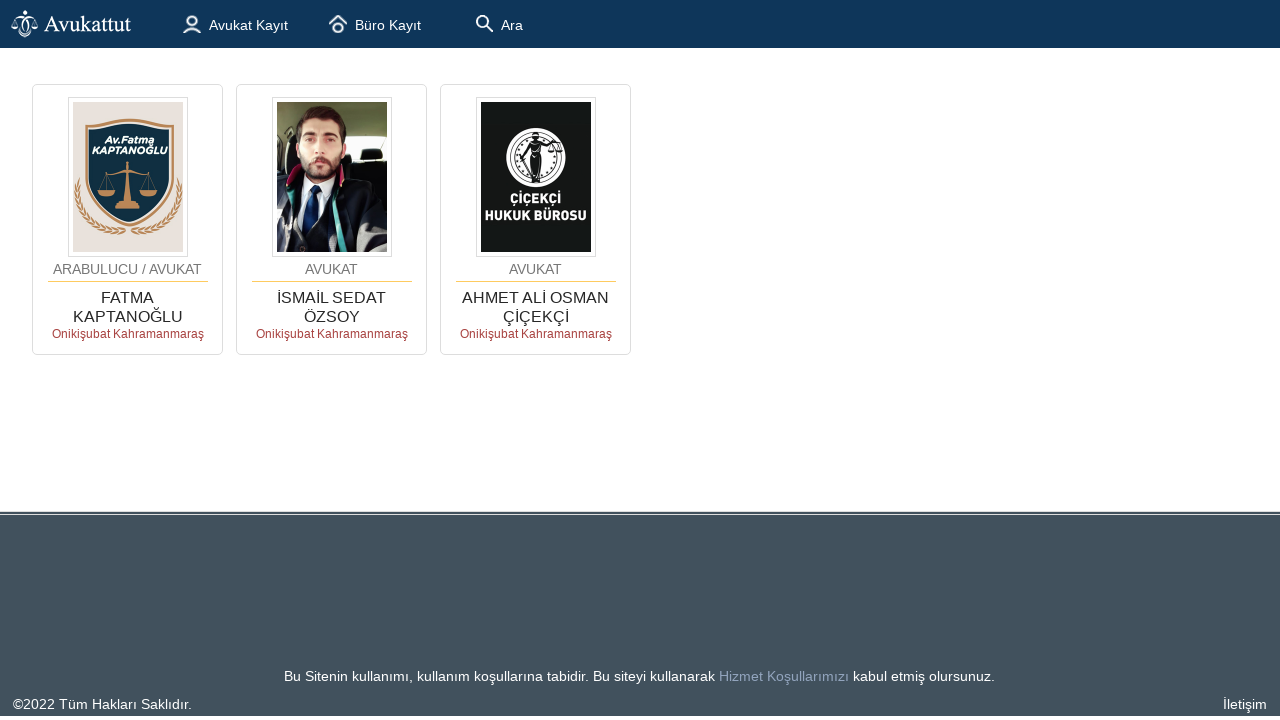

--- FILE ---
content_type: text/css
request_url: https://avukattut.com/wp-content/themes/avtu/style.css
body_size: 3923
content:
@charset "utf-8";
/**
Theme Name: avukattut
Author URI: https://avukattut.com
Theme URI: https://avukattut.com
Author: Bulut Alkaya
Description: avukatlar
*/

body,div,dl,dt,dd,ul,ol,li,h1,h2,h3,h4,h5,h6,pre,form,fieldset,input,p,blockquote,table,th,td { margin:0; padding:0;}fieldset,img,abbr {border:0}
address,caption,cite,code,dfn,em,h1,h2,h3,h4,h5,h6,th,var {font-style:normal;font-weight:normal}
caption,th {text-align:left;}q:before,q:after {content:''}
a {text-decoration:none}
body {font:normal 14px Arial,Helvetica, sans-serif; margin:0; color:#000}
ul li {list-style:none}
img {float:left}
.bar {width:100%; height:48px}
.alan {width:100%; height:auto}
.alanic {width:96%; height:auto; margin:auto; overflow:hidden; padding:10px 0; margin-top:20px}
.ust {width:100%; height:48px; background-color: #0e365a; position: fixed; z-index: 1}
.mobmenu {width:100%; height:48px}
.mobmenu li {float:left; width:33.3%}
.mobmenuk {width:18px; height:18px; float:left; background: url("images/kaab.png") no-repeat; margin:15px}
.mobmenua {width:18px; height:18px; float:left; background: url("images/kaab.png") no-repeat; background-position:0 -18px; margin:15px; margin-left:30px}
.moblogo {width:123px; height:28px; margin:auto; margin-top:10px; background: url("images/logo.png") no-repeat;}
.logo {float:left; width:123px; height:28px; margin:10px; background: url("images/logo.png") no-repeat;}
.menu {float:left; height:48px; margin:15px; margin-left:40px}
.menu li {float:left; width:120px; padding:2px 0 0 26px}
.menu li a {color:#fff}
.menu li a:hover {text-decoration:underline}
.menuk {background: url("images/kaab.png") no-repeat; background-position:0 -36px}
.menub {background: url("images/kaab.png") no-repeat; background-position:0 -56px}
.menua {background: url("images/kaab.png") no-repeat; background-position:0 -18px}
.ara {width:100%; position:fixed}
.ara form {background-color:#071c2e; border-bottom:1px solid #0e365a}
.ara input {width:96%; margin:2%; padding:20px; box-sizing:border-box; border-radius:6px; font-size:16px; border:1px solid #000}
.secim {width:100%; background-color:#e7ebee}
.secimic {margin:auto; padding:60px 0; overflow:hidden}
.secimic h2 {width:100%; height:60px; color:#222; font-size:26px; text-align:center}
.secimic p {text-align:center; color:#444; font-size:17px}
.secimicb {float:left; margin:1%}
.secimicl {width:100%; padding:4%; color:#444; border:1px solid #ccc; font-size:16px; border-radius:4px}
.secimicll {width:100%; padding:4%; color:#888; border:1px solid #f00; font-size:16px; border-radius:4px}
.kayitic {width:96%; height:auto; margin:auto; overflow:hidden; padding:80px 0}
.kayitica {font-size:32px}
.kayiticb {font-size:16px}
.kayitici {height:auto; margin:auto}
.kayitici li {height:auto; float:left; background-position:center; text-align:center}
.kayiticib {background: url("images/avukat.png") no-repeat; font-size:26px; font-weight:500; color:#fff; padding-top:250px}
.kayiticic {background: url("images/buro.png") no-repeat; font-size:26px; font-weight:500; color:#fff; padding-top:250px}
.kayitic p {width:100%; color:#fff; text-align:center; display: block; margin-bottom: 8px}
.kayit {background-color:#4284be}
.kutu {float:left; height:auto; border:1px solid #ddd; border-radius:5px; box-sizing: border-box}
.kutua {width:120px; height:160px; margin:auto}
.kutua img{width:110px; height:150px; padding:4px; border: 1px solid #ddd; transition:all 1s ease}
.kutua img:hover{border-radius:100%}
.bilgi {width:auto; height:80px; text-align:center; margin-top:4px}
.meslek {width:160px; height:20px; border-bottom:1px solid #fecb60; margin:auto; color:#777; text-transform:uppercase}
.isim {color:#272727; margin-top:6px;}
.baro {color:#a94442; margin:1px;}
.talan {background-color:#e7ebee; width:100%; height:auto; overflow:hidden; padding:50px 0}
.talanic {width:90%; margin:auto}
.talanic li {background-color:#fff; float:left; margin:1%; height:79px; border-radius:5px; color:#888; box-sizing:border-box; padding:26px 0 0 90px}
.talanic h1 {color:#666; text-align:center; height:50px}
.talanic p {color:#999; height:auto}
.istanbul {background: url("images/il.png") no-repeat}
.ankara {background: url("images/il.png") no-repeat; background-position:0 -79px}
.izmir {background: url("images/il.png") no-repeat; background-position:0 -158px}
.adana {background: url("images/il.png") no-repeat; background-position:0 -237px}
.gaziantep {background: url("images/il.png") no-repeat; background-position:0 -316px}
.antalya {background: url("images/il.png") no-repeat; background-position:0 -395px}
.kalan {background-color:#258c7f; width:100%; height:auto; overflow:hidden; padding:50px 0}
.kalanic {width:90%; margin:auto}
.kalanic li {background-color:#fff; float:left; margin:1%; height:49px; border-radius:5px; color:#888; box-sizing:border-box; padding:16px 0 0 60px}
.kalanic h1 {color:#fff; text-align:center; height:50px}
.kalanic p {color:#fff; margin:1%; height:auto}
.aile {background: url("images/dal.png") no-repeat}
.alacak {background: url("images/dal.png") no-repeat; background-position:0 -49px}
.arabuluculuk {background: url("images/dal.png") no-repeat; background-position:0 -98px}
.arsa {background: url("images/dal.png") no-repeat; background-position:0 -147px}
.askerlik {background: url("images/dal.png") no-repeat; background-position:0 -196px}
.banka {background: url("images/dal.png") no-repeat; background-position:0 -245px}
.basin {background: url("images/dal.png") no-repeat; background-position:0 -294px}
.bilisim {background: url("images/dal.png") no-repeat; background-position:0 -343px}
.bosanma {background: url("images/dal.png") no-repeat; background-position:0 -392px}
.ceza {background: url("images/dal.png") no-repeat; background-position:0 -441px}
.dernek {background: url("images/dal.png") no-repeat; background-position:0 -490px}
.devralma {background: url("images/dal.png") no-repeat; background-position:0 -539px}
.gayrimenkul {background: url("images/dal.png") no-repeat; background-position:0 -588px}
.gocmenlik {background: url("images/dal.png") no-repeat; background-position:0 -637px}
.hayvanhaklari {background: url("images/dal.png") no-repeat; background-position:0 -686px}
.icra {background: url("images/dal.png") no-repeat; background-position:0 -735px}
.idare {background: url("images/dal.png") no-repeat; background-position:0 -784px}
.iflas {background: url("images/dal.png") no-repeat; background-position:0 -833px}
.insaat {background: url("images/dal.png") no-repeat; background-position:0 -882px}
.isci {background: url("images/dal.png") no-repeat; background-position:0 -931px}
.kamu {background: url("images/dal.png") no-repeat; background-position:0 -980px}
.kaza {background: url("images/dal.png") no-repeat; background-position:0 -1029px}
.kredi {background: url("images/dal.png") no-repeat; background-position:0 -1078px}
.marka {background: url("images/dal.png") no-repeat; background-position:0 -1127px}
.medya {background: url("images/dal.png") no-repeat; background-position:0 -1176px}
.miras {background: url("images/dal.png") no-repeat; background-position:0 -1225px}
.patent {background: url("images/dal.png") no-repeat; background-position:0 -1274px}
.saglik {background: url("images/dal.png") no-repeat; background-position:0 -1323px}
.satis {background: url("images/dal.png") no-repeat; background-position:0 -1372px}
.sigorta {background: url("images/dal.png") no-repeat; background-position:0 -1421px}
.sirket {background: url("images/dal.png") no-repeat; background-position:0 -1470px}
.sosyalguvenlik {background: url("images/dal.png") no-repeat; background-position:0 -1519px}
.tapu {background: url("images/dal.png") no-repeat; background-position:0 -1568px}
.tazminat {background: url("images/dal.png") no-repeat; background-position:0 -1617px}
.ticaret {background: url("images/dal.png") no-repeat; background-position:0 -1666px}
.trafik {background: url("images/dal.png") no-repeat; background-position:0 -1715px}
.tuketicihaklari {background: url("images/dal.png") no-repeat; background-position:0 -1764px}
.turizm {background: url("images/dal.png") no-repeat; background-position:0 -1813px}
.uluslararasi {background: url("images/dal.png") no-repeat; background-position:0 -1862px}
.uyusmazlik {background: url("images/dal.png") no-repeat; background-position:0 -1911px}
.uyusturucu {background: url("images/dal.png") no-repeat; background-position:0 -1960px}
.uzlasma {background: url("images/dal.png") no-repeat; background-position:0 -2009px}
.vakif {background: url("images/dal.png") no-repeat; background-position:0 -2058px}
.velayet {background: url("images/dal.png") no-repeat; background-position:0 -2107px}
.vergi {background: url("images/dal.png") no-repeat; background-position:0 -2156px}
.ic {width:100%; overflow: hidden}
.ica {height:390px; float:left; border:1px solid #ddd; border-radius:5px; box-sizing:border-box}
.icakutu {width:178px; height:auto; margin:auto}
.icakutua {width:138px; height:196px; margin:14px 20px 4px}
.icakutu img {width:128px; height:180px; padding:4px; border: 1px solid #ddd; margin:auto}
.icameslek {width:178px; height:24px; text-align:center; border-bottom:1px solid #fecb60; margin:auto; color:#929292; text-transform:uppercase}
.icaisim {color:#272727; margin:8px; text-align:center}
.icabaro {color:#a94442; margin:4px; text-align:center}
.paylas {width:80%; margin:auto}
.paylas li {float:left; width:16.6%; height:auto; margin-top:10px}
.paylas li img {width:80%; height:auto; opacity:0.4}
.icb {height:390px; float:left; font-size:16px; border-radius:5px; border:1px solid #ddd; box-sizing:border-box}
.icb ul {background-color:#fff; margin:10px}
.icb li {color:#888; padding:13px 6px 10px 40px; border-top:1px solid #ddd}
.ikonb {background: url("images/ikon/bilgi.svg") no-repeat; background-position:9px 13px}
.ikonc {background: url("images/ikon/cep.svg") no-repeat; background-position:9px 13px}
.ikoni {background: url("images/ikon/is.svg") no-repeat; background-position:9px 13px}
.ikonf {background: url("images/ikon/faks.svg") no-repeat; background-position:9px 13px}
.ikone {background: url("images/ikon/eposta.svg") no-repeat; background-position:9px 13px}
.ikonk {background: url("images/ikon/eyc.svg") no-repeat; background-position:9px 13px}
.ikons {background: url("images/ikon/site.svg") no-repeat; background-position:9px 13px}
.ikona {background: url("images/ikon/konum.svg") no-repeat; background-position:9px 13px}
.la {background-color:#fafafa}
.icc {height:390px; float:left; border-radius:5px; border:1px solid #ddd; box-sizing:border-box}
.icc iframe {width:100%; height:360px}
.hakkinda {float:left; height:auto; margin:0.5%; border:1px solid #ddd; border-radius:5px; padding:20px; box-sizing:border-box}
.dallar {float:left; height:auto; margin:0.5%; border:1px solid #ddd; border-radius:5px; padding:20px; box-sizing:border-box}
.hakkindayazi {color:#888; line-height:30px;}
.baslik {width:190px; height:20px; margin-bottom:10px; font-size:16px; border-bottom:1px solid #fecb60; color:#555}
.etiket a {color:#888; margin-right:10px; line-height:26px}
.etiket a:hover {text-decoration: underline}
.sehir {width:100%; height:60px; border:1px solid #ddd; font-size:16px; text-align:center; background-color:#fff}
.alansa {margin:20px 0; width:100%; height:auto}
.alanicsa {margin:auto; height:auto; border:1px solid #ddd; border-radius:5px; font-family:calibri; color:#666; font-size:20px; line-height:30px}
.sayfalama {width:100%; height:140px; overflow: hidden; display:table}
.wp-pagenavi {clear:both; text-align:center; vertical-align: middle; display: table-cell}
.wp-pagenavi a, .wp-pagenavi span {padding:15px; font-size:24px; color:#888}
.wp-pagenavi a:hover {color:#0e365a}
.wp-pagenavi span.current {color:#0e365a}
.alt {width:100%; height:140px; background-color: #41515D; border-top: 4px double #ddd; overflow: hidden}
.altt {width:98%; height:20px; background-color:#41515D; padding:0 1%}
.alttl {float:left}
.alttr {float:right}
.altson {width:98%; background-color:#41515D; padding:1%}
.alttr a:link, .alttr a:visited {color:#ffffff; text-decoration:none} 
.altson a:link, .altson a:visited {color:#92A4BD}
.alttl, .alttr, .altson {color:#ffffff; font-size:14px; text-align:center}
.telyok {display:none}
.mobtel {display: block; position: fixed; text-decoration: none; width: 65px; height: 65px; border-radius: 50%; bottom: 15px; box-shadow: 0 1px 2px rgba(0, 0, 0, 0.4); transform: scale(0.9); right: 20px; background: url("images/ikon/mobtel.svg") no-repeat #23af00}

/* Yorum */
.yorumlar {width:99%; height:auto; margin:0.5%; box-sizing:border-box; border:1px solid #ddd; border-radius:5px; padding:20px; overflow: hidden}
.yorum {margin-bottom: 20px; background-color:#fff; padding:10px; border-top:1px solid #ddd}
.yorum a {color: #404040;}
.yorumavatar {float: left; margin-right: 15px;}
.yorumavatar img {width: 60px; height: 60px;}
.yorumavatar img:hover {border-radius: 1px;}
.yorumkullanici h3 {font-size :15px; font-weight: bold;color: #404040; margin-bottom: 5px;}
.yorumtarih {font-size: 14px; float:right}
.yorumtarih a {color: #aaa;}
i.yorumtarihikon {float: left; background: url("images/ikon/tarih.svg") no-repeat; width: 16px; height: 16px; display: block; margin-top: 0px; margin-right: 5px;}
.yorumyazi {font-size: 16px; color: #626262; line-height: 24px;}
ul.children{padding:0px 0px 0px 60px !important;}
.cevapla {margin-left: 10px; font-size: 14px; margin-top: 20px}
i.cevaplaikon {float: left; background: url("images/ikon/cevapla.svg") no-repeat; width: 16px; height: 16px; display: block; margin-top: 0px; margin-right: 5px;}
em.yorumonay {font-size:12px;}

/* Yorum Ekle */
#respond {overflow: hidden; width: 100%; margin-bottom:40px}
#respond h4 {font-family: 'Open Sans', sans-serif; margin-bottom: 5px; font-size: 13px;}
#respond h4 a {color: #D45255;}
#respond .comment {font-family: 'Open Sans', sans-serif; border: none; padding: 10px; margin-top: 10px; border-radius: 5px; border:1px solid #ddd}
#respond input[type='text']{float: left; border: none; border-radius: 5px; padding: 10px; margin-right: 10px; border:1px solid #ddd}
#respond input[type='submit'] {float: right; border:1px solid #ccc; background-color: #fff; padding: 10px; color: #555; font-weight: bold; border-radius: 5px; cursor: pointer}
p#yorumgiris {font-size: 13px;}
p.comment-subscription-form {display: none;}
.wpcf7 input[type="text"],
.wpcf7 input[type="email"],
.wpcf7 input[type="tel"],
.wpcf7 textarea {padding:16px; margin:5px 0 20px 0; color:#888; width:80%; border-radius:6px; border:1px solid #ddd; font-size:14px}
.wpcf7 input[type="submit"] {padding:14px; margin:10px 0; border-radius:6px; border:1px solid #ddd; background-color:#fff; cursor:pointer}
.wpcf7 input[type="checkbox"] {margin:10px 0}

@media only screen and (max-width: 439px) {
.logo {display:none}
.menu {display:none}
.secimic {width:100%; height:234px}
.secimicb {width:98%}
.kayitici {width:100%}
.kayitici li {width:100%}
.kutu {width:96%; margin:2%; padding:1%}
.hakkinda {width:99%}
.dallar {width:99%}
.talanic li {width:98%}
.kalanic li {width:98%}
.ica {width:99%; margin:0.5%; padding:1%} 
.icb {width:99%; margin:0.5%; padding:1%}
.icc {width:99%; margin:0.5%; padding:1%}
.alanicsa {width:80%; padding:2%}
#respond .comment {width: 92%}
}

@media only screen and (min-width: 440px) and (max-width: 639px) {
.logo {display:none}
.menu {display:none}
.secimic {width:100%; height:234px}
.secimicb {width:98%}
.kayitici {width:100%}
.kayitici li {width:100%}
.kutu {width:48%; margin:1%; padding:1%}
.hakkinda {width:99%}
.dallar {width:99%}
.talanic li {width:98%}
.kalanic li {width:48%}
.ica {width:99%; margin:0.5%; padding:1%} 
.icb {width:99%; margin:0.5%; padding:1%}
.icc {width:99%; margin:0.5%; padding:1%}
.alanicsa {width:70%; padding:5%}
#respond .comment {width: 94%}
}

@media only screen and (min-width: 640px) and (max-width: 839px) {
.logo {display:none}
.menu {display:none}
.secimic {width:90%; height:234px}
.secimicb {width:98%}
.kayitici {width:100%}
.kayitici li {width:100%}
.kutu {width:32.3%; margin:0.5%; padding:1%}
.hakkinda {width:99%}
.dallar {width:99%}
.talanic li {width:98%}
.kalanic li {width:48%}
.ica {width:29%; margin:0.5%; padding:1%} 
.icb {width:69%; margin:0.5%; padding:1%}
.icc {width:99%; margin:0.5%; padding:1%}
.alanicsa {width:60%; padding:4% 10%}
#respond .comment {width: 96%}
}

@media only screen and (min-width: 840px) and (max-width: 1049px) {
.mobmenu {display:none}
.secimic {width:80%; height:180px}
.secimicb {width:48%}
.kayitici {width:100%}
.kayitici li {width:50%}
.kutu {width:32.3%; margin:0.5%; padding:1%}
.hakkinda {width:99%}
.dallar {width:99%}
.talanic li {width:48%}
.kalanic li {width:31.3%}
.ica {width:29%; margin:0.5%; padding:1%} 
.icb {width:69%; margin:0.5%; padding:1%}
.icc {width:99%; margin:0.5%; padding:1%}
.alanicsa {width:60%; padding:4% 10%}
#respond .comment {width: 97%}
}

@media only screen and (min-width: 1050px) and (max-width: 1239px) {
.mobmenu {display:none}
.mobtel {display:none}
.secimic {width:60%; height:180px}
.secimicb {width:48%}
.kayitici {width:70%}
.kayitici li {width:50%}
.kutu {width:23%; margin:1%; padding:1%}
.hakkinda {width:49%}
.dallar {width:49%}
.talanic li {width:48%}
.kalanic li {width:31.3%}
.ica {width:24%; margin:0.5%; padding:1%} 
.icb {width:39%; margin:0.5%; padding:1%}
.icc {width:34%; margin:0.5%; padding:1%}
.alanicsa {width:60%; padding:4% 10%}
#respond .comment {width: 97%}
}

@media only screen and (min-width: 1240px) {
.mobmenu {display:none}
.mobtel {display:none}
.secimic {width:60%; height:180px}
.secimicb {width:48%}
.kayitici {width:60%}
.kayitici li {width:50%}
.kutu {width:15.6%; margin:0.5%; padding:1%}
.hakkinda {width:49%}
.dallar {width:49%}
.talanic li {width:31.3%}
.kalanic li {width:23%}
.ica {width:19%; margin:0.5%; padding:1%} 
.icb {width:39%; margin:0.5%; padding:1%}
.icc {width:39%; margin:0.5%; padding:1%}
.alanicsa {width:60%; padding:4% 10%}
#respond .comment {width: 98%}
}